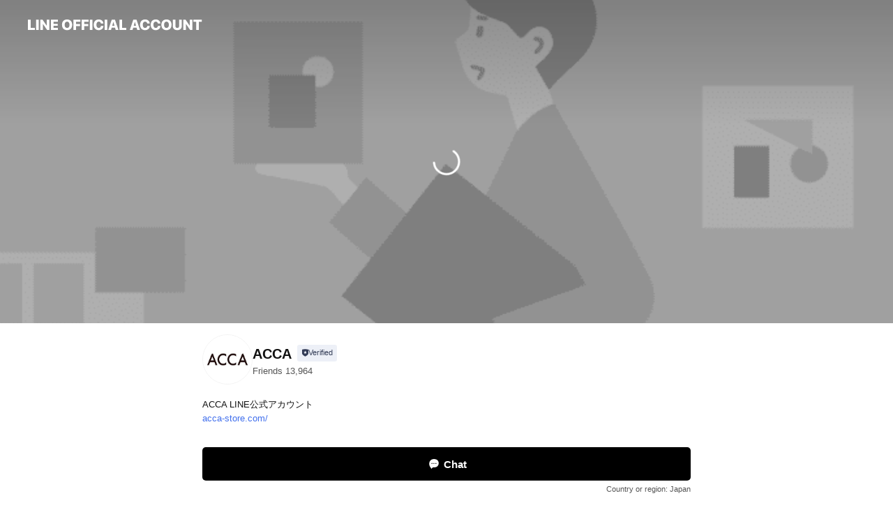

--- FILE ---
content_type: text/html; charset=utf-8
request_url: https://page.line.me/407mrmgj
body_size: 17645
content:
<!DOCTYPE html><html lang="en"><script id="oa-script-list" type="application/json">https://page.line-scdn.net/_next/static/chunks/pages/_app-04a59534f1b6ba96.js,https://page.line-scdn.net/_next/static/chunks/pages/%5BsearchId%5D-64515e177c06d1a4.js</script><head><meta charSet="UTF-8"/><meta name="viewport" content="width=device-width,initial-scale=1,minimum-scale=1,maximum-scale=1,user-scalable=no,viewport-fit=cover"/><link rel="apple-touch-icon" sizes="180x180" href="https://page.line-scdn.net/favicons/apple-touch-icon.png"/><link rel="icon" type="image/png" sizes="32x32" href="https://page.line-scdn.net/favicons/favicon-32x32.png"/><link rel="icon" type="image/png" sizes="16x16" href="https://page.line-scdn.net/favicons/favicon-16x16.png&quot;"/><link rel="mask-icon" href="https://page.line-scdn.net/favicons/safari-pinned-tab.svg" color="#4ecd00"/><link rel="shortcut icon" href="https://page.line-scdn.net/favicons/favicon.ico"/><meta name="theme-color" content="#ffffff"/><meta property="og:image" content="https://page-share.line.me//%40407mrmgj/global/og_image.png?ts=1768703179352"/><meta name="twitter:card" content="summary_large_image"/><link rel="stylesheet" href="https://unpkg.com/swiper@6.8.1/swiper-bundle.min.css"/><title>ACCA | LINE Official Account</title><meta property="og:title" content="ACCA | LINE Official Account"/><meta name="twitter:title" content="ACCA | LINE Official Account"/><link rel="canonical" href="https://page.line.me/407mrmgj"/><meta property="line:service_name" content="Official Account"/><meta name="description" content="ACCA&#x27;s LINE official account profile page. Add them as a friend for the latest news."/><link rel="preload" as="image" href="https://oa-profile-media.line-scdn.net/0h4WGGiZIda3h6PnUfTWIULyxhZQlJXDJ8HVltdRRFaDQxVC5-RQVmTSlnbzMIciR-GSglZQBePSMlZSxPIy97TDl7diMLbXF9DTskYipOaRgyD2o/w720" media="(max-width: 360px)"/><link rel="preload" as="image" href="https://oa-profile-media.line-scdn.net/0h4WGGiZIda3h6PnUfTWIULyxhZQlJXDJ8HVltdRRFaDQxVC5-RQVmTSlnbzMIciR-GSglZQBePSMlZSxPIy97TDl7diMLbXF9DTskYipOaRgyD2o/w960" media="(min-width: 360.1px)"/><meta name="next-head-count" content="19"/><link rel="preload" href="https://page.line-scdn.net/_next/static/css/6c56c7c442f9e637.css" as="style"/><link rel="stylesheet" href="https://page.line-scdn.net/_next/static/css/6c56c7c442f9e637.css" data-n-g=""/><link rel="preload" href="https://page.line-scdn.net/_next/static/css/32cf1b1e6f7e57c2.css" as="style"/><link rel="stylesheet" href="https://page.line-scdn.net/_next/static/css/32cf1b1e6f7e57c2.css" data-n-p=""/><noscript data-n-css=""></noscript><script defer="" nomodule="" src="https://page.line-scdn.net/_next/static/chunks/polyfills-c67a75d1b6f99dc8.js"></script><script src="https://page.line-scdn.net/_next/static/chunks/webpack-130e19885477412b.js" defer=""></script><script src="https://page.line-scdn.net/_next/static/chunks/framework-5d5971fdfab04833.js" defer=""></script><script src="https://page.line-scdn.net/_next/static/chunks/main-05d9c954f502a1b0.js" defer=""></script><script src="https://page.line-scdn.net/_next/static/chunks/e893f787-81841bf25f7a5b4d.js" defer=""></script><script src="https://page.line-scdn.net/_next/static/chunks/fd0ff8c8-d43e8626c80b2f59.js" defer=""></script><script src="https://page.line-scdn.net/_next/static/chunks/518-b33b01654ebc3704.js" defer=""></script><script src="https://page.line-scdn.net/_next/static/chunks/421-6db75eee1ddcc32a.js" defer=""></script><script src="https://page.line-scdn.net/_next/static/chunks/70-2befe84e3601a64e.js" defer=""></script><script src="https://page.line-scdn.net/_next/static/chunks/806-b648e1cb86c8d62b.js" defer=""></script><script src="https://page.line-scdn.net/_next/static/chunks/137-90ab3d3bd63e8e4a.js" defer=""></script><script src="https://page.line-scdn.net/_next/static/chunks/124-b469aeaada29d832.js" defer=""></script><script src="https://page.line-scdn.net/_next/static/chunks/423-d26e88c20d1ad3af.js" defer=""></script><script src="https://page.line-scdn.net/_next/static/chunks/913-0e0576b9d3accdb4.js" defer=""></script><script src="https://page.line-scdn.net/_next/static/chunks/741-3bb2a46e2bff1fe4.js" defer=""></script><script src="https://page.line-scdn.net/_next/static/x1gJ7V5kH50Z5km7G6nP6/_buildManifest.js" defer=""></script><script src="https://page.line-scdn.net/_next/static/x1gJ7V5kH50Z5km7G6nP6/_ssgManifest.js" defer=""></script></head><body class=""><div id="__next"><div class="wrap main" style="--profile-button-color:#000000" data-background="true" data-theme="true" data-js-top="true"><header id="header" class="header header_web"><div class="header_wrap"><span class="header_logo"><svg xmlns="http://www.w3.org/2000/svg" fill="none" viewBox="0 0 250 17" class="header_logo_image" role="img" aria-label="LINE OFFICIAL ACCOUNT" title="LINE OFFICIAL ACCOUNT"><path fill="#000" d="M.118 16V1.204H3.88v11.771h6.121V16zm11.607 0V1.204h3.763V16zm6.009 0V1.204h3.189l5.916 8.541h.072V1.204h3.753V16h-3.158l-5.947-8.634h-.072V16zm15.176 0V1.204h10.14v3.025h-6.377V7.15h5.998v2.83h-5.998v2.994h6.378V16zm23.235.267c-4.491 0-7.3-2.943-7.3-7.66v-.02c0-4.707 2.83-7.65 7.3-7.65 4.502 0 7.311 2.943 7.311 7.65v.02c0 4.717-2.8 7.66-7.311 7.66m0-3.118c2.153 0 3.486-1.763 3.486-4.542v-.02c0-2.8-1.363-4.533-3.486-4.533-2.102 0-3.466 1.723-3.466 4.532v.02c0 2.81 1.354 4.543 3.466 4.543M65.291 16V1.204h10.07v3.025h-6.306v3.373h5.732v2.881h-5.732V16zm11.731 0V1.204h10.07v3.025h-6.307v3.373h5.732v2.881h-5.732V16zm11.73 0V1.204h3.764V16zm12.797.267c-4.44 0-7.198-2.84-7.198-7.67v-.01c0-4.83 2.779-7.65 7.198-7.65 3.866 0 6.542 2.481 6.676 5.793v.103h-3.62l-.021-.154c-.235-1.538-1.312-2.625-3.035-2.625-2.06 0-3.363 1.692-3.363 4.522v.01c0 2.861 1.313 4.563 3.374 4.563 1.63 0 2.789-1.015 3.045-2.666l.02-.112h3.62l-.01.112c-.133 3.312-2.84 5.784-6.686 5.784m8.47-.267V1.204h3.763V16zm5.189 0 4.983-14.796h4.604L129.778 16h-3.947l-.923-3.25h-4.83l-.923 3.25zm7.249-11.577-1.6 5.62h3.271l-1.599-5.62zM131.204 16V1.204h3.763v11.771h6.121V16zm14.868 0 4.983-14.796h4.604L160.643 16h-3.948l-.923-3.25h-4.83L150.02 16zm7.249-11.577-1.599 5.62h3.271l-1.6-5.62zm14.653 11.844c-4.44 0-7.198-2.84-7.198-7.67v-.01c0-4.83 2.779-7.65 7.198-7.65 3.866 0 6.542 2.481 6.675 5.793v.103h-3.619l-.021-.154c-.236-1.538-1.312-2.625-3.035-2.625-2.061 0-3.363 1.692-3.363 4.522v.01c0 2.861 1.312 4.563 3.373 4.563 1.631 0 2.789-1.015 3.046-2.666l.02-.112h3.62l-.01.112c-.134 3.312-2.841 5.784-6.686 5.784m15.258 0c-4.44 0-7.198-2.84-7.198-7.67v-.01c0-4.83 2.778-7.65 7.198-7.65 3.866 0 6.542 2.481 6.675 5.793v.103h-3.619l-.021-.154c-.236-1.538-1.312-2.625-3.035-2.625-2.061 0-3.363 1.692-3.363 4.522v.01c0 2.861 1.312 4.563 3.373 4.563 1.631 0 2.789-1.015 3.046-2.666l.02-.112h3.62l-.011.112c-.133 3.312-2.84 5.784-6.685 5.784m15.36 0c-4.491 0-7.3-2.943-7.3-7.66v-.02c0-4.707 2.83-7.65 7.3-7.65 4.502 0 7.311 2.943 7.311 7.65v.02c0 4.717-2.799 7.66-7.311 7.66m0-3.118c2.154 0 3.487-1.763 3.487-4.542v-.02c0-2.8-1.364-4.533-3.487-4.533-2.102 0-3.466 1.723-3.466 4.532v.02c0 2.81 1.354 4.543 3.466 4.543m15.514 3.118c-3.855 0-6.367-2.184-6.367-5.517V1.204h3.763v9.187c0 1.723.923 2.758 2.615 2.758 1.681 0 2.604-1.035 2.604-2.758V1.204h3.763v9.546c0 3.322-2.491 5.517-6.378 5.517M222.73 16V1.204h3.189l5.916 8.541h.072V1.204h3.753V16h-3.158l-5.947-8.634h-.072V16zm18.611 0V4.229h-4.081V1.204h11.915v3.025h-4.081V16z"></path></svg></span></div></header><div class="container"><div data-intersection-target="profileFace" class="_root_f63qr_2 _modeLiffApp_f63qr_155"><div class="_coverImage_f63qr_2"><div data-intersection-target="coverImage" class="_root_1e0fr_1 _black_1e0fr_61"><picture class="_coverPicture_1e0fr_10"><source media="(min-width: 1048px)" srcSet="[data-uri]"/><source media="(min-width: 712px)" srcSet="[data-uri]"/><img class="_coverImage_1e0fr_7" src="[data-uri]" alt="" width="380" height="189"/></picture><img class="_coverImageSpacer_1e0fr_7" src="[data-uri]" alt=""/><div class="_root_qs6hr_1" aria-label="loading"><svg viewBox="0 0 50 50" xmlns="http://www.w3.org/2000/svg" class="_spinner_qs6hr_10" width="50" style="margin-left:-25px;margin-top:-25px"><path d="m9.906 37.346a1.5 1.5 0 0 1 2.321-1.9 16.461 16.461 0 0 0 12.774 6.054c9.112 0 16.5-7.387 16.5-16.5s-7.388-16.5-16.501-16.5a1.5 1.5 0 0 1 0-3c10.77 0 19.5 8.73 19.5 19.5s-8.73 19.5-19.5 19.5a19.46 19.46 0 0 1 -15.095-7.154z" fill="#fff"></path></svg></div></div></div><div class="_account_f63qr_11"><div class="_accountHead_f63qr_16"><div class="_accountHeadIcon_f63qr_22"><a class="_accountHeadIconLink_f63qr_31" href="/407mrmgj/profile/img"><div class="_root_19dwp_1"><img class="_thumbnailImage_19dwp_8" src="https://profile.line-scdn.net/0hQG1lLth0DmgMFRAPOKtxPzBQAAV7OwggdHsRXS5HBwsnJh03ZHYSWy9AVFkjJEE4NCZADiwcVFkm/preview" alt="Show profile photo" width="70" height="70"/></div></a></div><div class="_accountHeadContents_f63qr_34"><h1 class="_accountHeadTitle_f63qr_37"><span class="_accountHeadTitleText_f63qr_51">ACCA</span><button type="button" class="_accountHeadBadge_f63qr_54" aria-label="Show account info"><span class="_root_4p75h_1 _typeCertified_4p75h_20"><span class="_icon_4p75h_17"><span role="img" aria-label="Verification status" class="la labs _iconImage_4p75h_17" style="width:11px;aspect-ratio:1;display:inline-grid;place-items:stretch"><svg xmlns="http://www.w3.org/2000/svg" data-laicon-version="10.2" viewBox="0 0 20 20" fill="currentColor"><g transform="translate(-2 -2)"><path d="M12 2.5c-3.7 0-6.7.7-7.8 1-.3.2-.5.5-.5.8v8.9c0 3.2 4.2 6.3 8 8.2.1 0 .2.1.3.1s.2 0 .3-.1c3.9-1.9 8-5 8-8.2V4.3c0-.3-.2-.6-.5-.7-1.1-.3-4.1-1.1-7.8-1.1zm0 4.2 1.2 2.7 2.7.3-1.9 2 .4 2.8-2.4-1.2-2.4 1.3.4-2.8-1.9-2 2.7-.3L12 6.7z"/></g></svg></span></span><span class="_label_4p75h_42">Verified</span></span></button></h1><div class="_accountHeadSubTexts_f63qr_58"><p class="_accountHeadSubText_f63qr_58">Friends<!-- --> <!-- -->13,964</p></div></div></div><div class="_accountInfo_f63qr_73"><p class="_accountInfoText_f63qr_85">ACCA LINE公式アカウント</p><p><a class="_accountInfoWebsiteLink_f63qr_137" href="https://acca-store.com/"><span class="_accountInfoWebsiteUrl_f63qr_141">acca-store.com/</span></a></p></div><div class="_actionButtons_f63qr_152"><div><div class="_root_1nhde_1"><button type="button" class="_button_1nhde_9"><span class="_icon_1nhde_31"><span role="img" class="la lar" style="width:14px;aspect-ratio:1;display:inline-grid;place-items:stretch"><svg xmlns="http://www.w3.org/2000/svg" data-laicon-version="15.0" viewBox="0 0 20 20" fill="currentColor"><g transform="translate(-2 -2)"><path d="M11.8722 10.2255a.9.9 0 1 0 0 1.8.9.9 0 0 0 0-1.8Zm-3.5386 0a.9.9 0 1 0 0 1.8.9.9 0 0 0 0-1.8Zm7.0767 0a.9.9 0 1 0 0 1.8.9.9 0 0 0 0-1.8Z"/><path d="M6.5966 6.374c-1.256 1.2676-1.988 3.1338-1.988 5.5207 0 2.8387 1.6621 5.3506 2.8876 6.8107.6247-.8619 1.6496-1.7438 3.2265-1.7444h.0015l2.2892-.0098h.0028c3.4682 0 6.2909-2.8223 6.2909-6.2904 0-1.9386-.7072-3.4895-1.9291-4.5632C16.1475 5.0163 14.3376 4.37 12.0582 4.37c-2.3602 0-4.2063.7369-5.4616 2.004Zm-.9235-.915C7.2185 3.8991 9.4223 3.07 12.0582 3.07c2.5189 0 4.6585.7159 6.1779 2.051 1.5279 1.3427 2.371 3.2622 2.371 5.5398 0 4.1857-3.4041 7.5896-7.5894 7.5904h-.0015l-2.2892.0098h-.0028c-1.33 0-2.114.9634-2.5516 1.8265l-.4192.8269-.6345-.676c-1.2252-1.3055-3.8103-4.4963-3.8103-8.3437 0-2.6555.8198-4.8767 2.3645-6.4358Z"/></g></svg></span></span><span class="_label_1nhde_14">Chat</span></button></div><div class="_root_1nhde_1"><a role="button" href="https://line.me/R/home/public/main?id=407mrmgj&amp;utm_source=businessprofile&amp;utm_medium=action_btn" class="_button_1nhde_9"><span class="_icon_1nhde_31"><span role="img" class="la lar" style="width:14px;aspect-ratio:1;display:inline-grid;place-items:stretch"><svg xmlns="http://www.w3.org/2000/svg" data-laicon-version="15.0" viewBox="0 0 20 20" fill="currentColor"><g transform="translate(-2 -2)"><path d="M6.0001 4.5104a.35.35 0 0 0-.35.35v14.2792a.35.35 0 0 0 .35.35h12a.35.35 0 0 0 .35-.35V4.8604a.35.35 0 0 0-.35-.35h-12Zm-1.65.35c0-.9112.7387-1.65 1.65-1.65h12c.9113 0 1.65.7388 1.65 1.65v14.2792c0 .9113-.7387 1.65-1.65 1.65h-12c-.9113 0-1.65-.7387-1.65-1.65V4.8604Z"/><path d="M15.0534 12.65H8.9468v-1.3h6.1066v1.3Zm0-3.3413H8.9468v-1.3h6.1066v1.3Zm0 6.6827H8.9468v-1.3h6.1066v1.3Z"/></g></svg></span></span><span class="_label_1nhde_14">Posts</span></a></div></div></div></div></div><div class="content"><div class="ldsg-tab plugin_tab" data-flexible="flexible" style="--tab-indicator-position:0px;--tab-indicator-width:0px" id="tablist"><div class="tab-content"><div class="tab-content-inner"><div class="tab-list" role="tablist"><a aria-selected="true" role="tab" class="tab-list-item" tabindex="0"><span class="text">Basic info</span></a><a aria-selected="false" role="tab" class="tab-list-item"><span class="text">You might like</span></a></div><div class="tab-indicator"></div></div></div></div><section class="section section_info" id="plugin-information-473199633614410" data-js-plugin="information"><h2 class="title_section" data-testid="plugin-header"><span class="title">Basic info</span></h2><div class="basic_info_item info_url is_selectable"><i class="icon"><svg width="19" height="19" viewBox="0 0 19 19" fill="none" xmlns="http://www.w3.org/2000/svg"><path fill-rule="evenodd" clip-rule="evenodd" d="M9.5 2.18a7.32 7.32 0 100 14.64 7.32 7.32 0 000-14.64zM3.452 7.766A6.294 6.294 0 003.21 9.5c0 .602.084 1.184.242 1.736H6.32A17.222 17.222 0 016.234 9.5c0-.597.03-1.178.086-1.735H3.452zm.396-1.029H6.46c.224-1.303.607-2.422 1.11-3.225a6.309 6.309 0 00-3.722 3.225zm3.51 1.03a15.745 15.745 0 000 3.47h4.284a15.749 15.749 0 000-3.47H7.358zm4.131-1.03H7.511C7.903 4.64 8.707 3.21 9.5 3.21c.793 0 1.597 1.43 1.99 3.526zm1.19 1.03a17.21 17.21 0 010 3.47h2.869A6.292 6.292 0 0015.79 9.5c0-.602-.084-1.184-.242-1.735H12.68zm2.473-1.03H12.54c-.224-1.303-.607-2.422-1.11-3.225a6.308 6.308 0 013.722 3.225zM7.57 15.489a6.309 6.309 0 01-3.722-3.224H6.46c.224 1.303.607 2.421 1.11 3.224zm1.929.301c-.793 0-1.596-1.43-1.99-3.525h3.98c-.394 2.095-1.197 3.525-1.99 3.525zm1.93-.301c.503-.803.886-1.921 1.11-3.224h2.612a6.309 6.309 0 01-3.723 3.224z" fill="#000"></path></svg></i><a class="account_info_website_link" href="https://acca-store.com/"><span class="account_info_website_url">acca-store.com/</span></a></div><div class="basic_info_item place_map" data-js-access="true"><div class="map_area"><a target="_blank" rel="noopener" href="https://www.google.com/maps/search/?api=1&amp;query=0%2C0"><img src="https://maps.googleapis.com/maps/api/staticmap?key=AIzaSyCmbTfxB3uMZpzVX9NYKqByC1RRi2jIjf0&amp;channel=Line_Account&amp;scale=2&amp;size=400x200&amp;center=0.0001%2C0&amp;markers=scale%3A2%7Cicon%3Ahttps%3A%2F%2Fpage.line-scdn.net%2F_%2Fimages%2FmapPin.v1.png%7C0%2C0&amp;language=en&amp;region=&amp;signature=7Ok-Zd5fNYyS3A9F__FAhInFXuI%3D" alt=""/></a></div></div></section><section class="section section_recommend" id="plugin-recommendation-RecommendationPlugin" data-js-plugin="recommendation"><a target="_self" rel="noopener" href="https://liff.line.me/1654867680-wGKa63aV/?utm_source=oaprofile&amp;utm_medium=recommend" class="link"><h2 class="title_section" data-testid="plugin-header"><span class="title">You might like</span><span class="text_more">See more</span></h2></a><section class="RecommendationPlugin_subSection__nWfpQ"><h3 class="RecommendationPlugin_subTitle__EGDML">Accounts others are viewing</h3><div class="swiper-container"><div class="swiper-wrapper"><div class="swiper-slide"><div class="recommend_list"><div class="recommend_item" id="recommend-item-1"><a target="_self" rel="noopener" href="https://page.line.me/sjk9692o?openerPlatform=liff&amp;openerKey=profileRecommend" class="link"><div class="thumb"><img src="https://profile.line-scdn.net/0h9viZENRnZllUI0wmJfQZDmhmaDQjDWARLBYrOyInbTp5QScNOkwuNnlzbGx8QyhdaRZ6OHJ3Ojor/preview" class="image" alt=""/></div><div class="info"><strong class="info_name"><i class="icon_certified"></i>PELLICO</strong><div class="info_detail"><span class="friend">7,433 friends</span></div></div></a></div><div class="recommend_item" id="recommend-item-2"><a target="_self" rel="noopener" href="https://page.line.me/569cnbsh?openerPlatform=liff&amp;openerKey=profileRecommend" class="link"><div class="thumb"><img src="https://profile.line-scdn.net/0hrKkVE2ZNLWRWLzsMrVFSM2pqIwkhASssLkswBCYqelEuGj01akAyVXJ4dwEoGT86bBlhBHonewNz/preview" class="image" alt=""/></div><div class="info"><strong class="info_name"><i class="icon_certified"></i>ANAYI</strong><div class="info_detail"><span class="friend">17,254 friends</span></div></div></a></div><div class="recommend_item" id="recommend-item-3"><a target="_self" rel="noopener" href="https://page.line.me/163sroqj?openerPlatform=liff&amp;openerKey=profileRecommend" class="link"><div class="thumb"><img src="https://profile.line-scdn.net/0hnw3Q-osQMVgOKBgFER9ODzJtPzV5BjcQdhwrNnt6bGghG3QLZUp_Nip_a2sgTHYKMRx5bih9ajx0/preview" class="image" alt=""/></div><div class="info"><strong class="info_name"><i class="icon_certified"></i>J&amp;M DAVIDSON</strong><div class="info_detail"><span class="friend">11,791 friends</span></div></div></a></div></div></div><div class="swiper-slide"><div class="recommend_list"><div class="recommend_item" id="recommend-item-4"><a target="_self" rel="noopener" href="https://page.line.me/eue6776r?openerPlatform=liff&amp;openerKey=profileRecommend" class="link"><div class="thumb"><img src="https://profile.line-scdn.net/0h7Dw1aUfBaGtKSEV_wV8XPHYNZgY9Zm4jMn51DDxNZV83eXs8cyx1CDtNYVkyfHw9JSogWWhOPl1l/preview" class="image" alt=""/></div><div class="info"><strong class="info_name"><i class="icon_certified"></i>ANTEPRIMA</strong><div class="info_detail"><span class="friend">95,861 friends</span></div></div></a></div><div class="recommend_item" id="recommend-item-5"><a target="_self" rel="noopener" href="https://page.line.me/693lkhkr?openerPlatform=liff&amp;openerKey=profileRecommend" class="link"><div class="thumb"><img src="https://profile.line-scdn.net/0hNzU6XH-zEVVoTwfsou5uAlQKHzgfYRcdEC5bOh4dTWJMeV5XUHxYN00cTmdCe1IDBCBYME9PGzIR/preview" class="image" alt=""/></div><div class="info"><strong class="info_name"><i class="icon_certified"></i>AMAN ONLINE STORE</strong><div class="info_detail"><span class="friend">16,200 friends</span></div></div></a></div><div class="recommend_item" id="recommend-item-6"><a target="_self" rel="noopener" href="https://page.line.me/747czkri?openerPlatform=liff&amp;openerKey=profileRecommend" class="link"><div class="thumb"><img src="https://profile.line-scdn.net/0hZwkdvOaPBVhWHRH5gct6D2pYCzUhMwMQLntJOSYaWWx9eEdbOXNDPSZIWT0oKhIPPngdOCQVCDsv/preview" class="image" alt=""/></div><div class="info"><strong class="info_name"><i class="icon_certified"></i>バッグインバッグ専門店のポノン楽天市場店</strong><div class="info_detail"><span class="friend">6,050 friends</span></div></div></a></div></div></div><div class="swiper-slide"><div class="recommend_list"><div class="recommend_item" id="recommend-item-7"><a target="_self" rel="noopener" href="https://page.line.me/153fmndv?openerPlatform=liff&amp;openerKey=profileRecommend" class="link"><div class="thumb"><img src="https://profile.line-scdn.net/0hGVMiMgGaGHlwEAl_VmpnLkxVFhQHPh4xCCNeHAEYT0xbc1goGyZRHQISERtZIAomGHVVHwATRkEN/preview" class="image" alt=""/></div><div class="info"><strong class="info_name"><i class="icon_certified"></i>Repetto_Japan</strong><div class="info_detail"><span class="friend">6,088 friends</span></div></div></a></div><div class="recommend_item" id="recommend-item-8"><a target="_self" rel="noopener" href="https://page.line.me/cld6166w?openerPlatform=liff&amp;openerKey=profileRecommend" class="link"><div class="thumb"><img src="https://profile.line-scdn.net/0hFFhUlHICGWlVLAjPAd9mPmlpFwQiAh8hLUlVD3UkRVAsFQs9aEpWWHMpFA19Tw46a0NfX3crQVss/preview" class="image" alt=""/></div><div class="info"><strong class="info_name"><i class="icon_certified"></i>パレフローラ&lt;公式&gt;</strong><div class="info_detail"><span class="friend">5,149 friends</span></div><div class="common_label"><strong class="label"><i class="icon"><svg width="12" height="12" viewBox="0 0 12 12" fill="none" xmlns="http://www.w3.org/2000/svg"><path fill-rule="evenodd" clip-rule="evenodd" d="M1.675 2.925v6.033h.926l.923-.923.923.923h5.878V2.925H4.447l-.923.923-.923-.923h-.926zm-.85-.154c0-.384.312-.696.696-.696h1.432l.571.571.572-.571h6.383c.385 0 .696.312.696.696v6.341a.696.696 0 01-.696.696H4.096l-.572-.571-.571.571H1.52a.696.696 0 01-.696-.696V2.771z" fill="#777"></path><path fill-rule="evenodd" clip-rule="evenodd" d="M3.025 4.909v-.65h1v.65h-1zm0 1.357v-.65h1v.65h-1zm0 1.358v-.65h1v.65h-1z" fill="#777"></path></svg></i><span class="text">Coupons</span></strong><strong class="label"><i class="icon"><svg width="13" height="12" viewBox="0 0 13 12" fill="none" xmlns="http://www.w3.org/2000/svg"><path fill-rule="evenodd" clip-rule="evenodd" d="M11.1 2.14H2.7a.576.576 0 00-.575.576v6.568c0 .317.258.575.575.575h8.4a.576.576 0 00.575-.575V2.716a.576.576 0 00-.575-.575zm-.076 2.407V9.21h-8.25V4.547h8.25zm0-.65V2.791h-8.25v1.106h8.25z" fill="#777"></path><path d="M11.024 9.209v.1h.1v-.1h-.1zm0-4.662h.1v-.1h-.1v.1zM2.774 9.21h-.1v.1h.1v-.1zm0-4.662v-.1h-.1v.1h.1zm8.25-.65v.1h.1v-.1h-.1zm0-1.106h.1v-.1h-.1v.1zm-8.25 0v-.1h-.1v.1h.1zm0 1.106h-.1v.1h.1v-.1zM2.7 2.241h8.4v-.2H2.7v.2zm-.475.475c0-.262.213-.475.475-.475v-.2a.676.676 0 00-.675.675h.2zm0 6.568V2.716h-.2v6.568h.2zm.475.475a.476.476 0 01-.475-.475h-.2c0 .372.303.675.675.675v-.2zm8.4 0H2.7v.2h8.4v-.2zm.475-.475a.476.476 0 01-.475.475v.2a.676.676 0 00.675-.675h-.2zm0-6.568v6.568h.2V2.716h-.2zM11.1 2.24c.262 0 .475.213.475.475h.2a.676.676 0 00-.675-.675v.2zm.024 6.968V4.547h-.2V9.21h.2zm-8.35.1h8.25v-.2h-8.25v.2zm-.1-4.762V9.21h.2V4.547h-.2zm8.35-.1h-8.25v.2h8.25v-.2zm.1-.55V2.791h-.2v1.106h.2zm-.1-1.206h-8.25v.2h8.25v-.2zm-8.35.1v1.106h.2V2.791h-.2zm.1 1.206h8.25v-.2h-8.25v.2zm6.467 2.227l-.296.853-.904.019.72.545-.261.865.741-.516.742.516-.262-.865.72-.545-.903-.019-.297-.853z" fill="#777"></path></svg></i><span class="text">Reward card</span></strong></div></div></a></div><div class="recommend_item" id="recommend-item-9"><a target="_self" rel="noopener" href="https://page.line.me/976sbpek?openerPlatform=liff&amp;openerKey=profileRecommend" class="link"><div class="thumb"><img src="https://profile.line-scdn.net/0h_aEWlFe7AE54LhJXgbN_GURrDiMPAAYGAEBPfQ8rDS0ATkFKFBgaIAksCStTHxBIERhIK118W39R/preview" class="image" alt=""/></div><div class="info"><strong class="info_name"><i class="icon_certified"></i>FLANDRE CO.,LTD.</strong><div class="info_detail"><span class="friend">13,334 friends</span></div></div></a></div></div></div><div class="swiper-slide"><div class="recommend_list"><div class="recommend_item" id="recommend-item-10"><a target="_self" rel="noopener" href="https://page.line.me/utw2335z?openerPlatform=liff&amp;openerKey=profileRecommend" class="link"><div class="thumb"><img src="https://profile.line-scdn.net/0h-eILJykUckp0NWOb45MNHUhwfCcDG3QCDFQ9eAY8LihYVjwdTgc0JFFnLXtfVjZITFtvKFdiLi4J/preview" class="image" alt=""/></div><div class="info"><strong class="info_name"><i class="icon_certified"></i>mix.tokyo</strong><div class="info_detail"><span class="friend">66,063 friends</span></div></div></a></div><div class="recommend_item" id="recommend-item-11"><a target="_self" rel="noopener" href="https://page.line.me/226jwfrb?openerPlatform=liff&amp;openerKey=profileRecommend" class="link"><div class="thumb"><img src="https://profile.line-scdn.net/0h56wTr9vJahlKLX2ydPoVTnZoZHQ9A2xRMkp1fmh9NigzTXkYJkt2eWguPStiHH9MchxweGkoNCFm/preview" class="image" alt=""/></div><div class="info"><strong class="info_name"><i class="icon_certified"></i>M-PREMIER</strong><div class="info_detail"><span class="friend">3,347 friends</span></div></div></a></div><div class="recommend_item" id="recommend-item-12"><a target="_self" rel="noopener" href="https://page.line.me/403bwycn?openerPlatform=liff&amp;openerKey=profileRecommend" class="link"><div class="thumb"><img src="https://profile.line-scdn.net/0hsXGRJ4o9LHd6KzurT41TIEZuIhoNBSo_Ah9hRA17JkBfT2t2QU1rRgx_dhBUTGomRR42QQsuehNf/preview" class="image" alt=""/></div><div class="info"><strong class="info_name"><i class="icon_certified"></i>Y&#x27;s</strong><div class="info_detail"><span class="friend">12,744 friends</span></div></div></a></div></div></div><div class="swiper-slide"><div class="recommend_list"><div class="recommend_item" id="recommend-item-13"><a target="_self" rel="noopener" href="https://page.line.me/745hmsmn?openerPlatform=liff&amp;openerKey=profileRecommend" class="link"><div class="thumb"><img src="https://profile.line-scdn.net/0h_W7LI6PeAHgKNRPTcbp_LzZwDhV9GwYwclcbGn9lW00jDRB9MlJMSSg2W0snAkZ8MlEcSng2Xx0l/preview" class="image" alt=""/></div><div class="info"><strong class="info_name"><i class="icon_certified"></i>Aveniretoile</strong><div class="info_detail"><span class="friend">2,018 friends</span></div></div></a></div><div class="recommend_item" id="recommend-item-14"><a target="_self" rel="noopener" href="https://page.line.me/843sudkp?openerPlatform=liff&amp;openerKey=profileRecommend" class="link"><div class="thumb"><img src="https://profile.line-scdn.net/0hdY3hawvHO3YOESq0WDZEITJUNRt5Pz0-dnInEilCbRMgJSggZiAnEyNDZUVzc3whNHB8QiJGZxRx/preview" class="image" alt=""/></div><div class="info"><strong class="info_name"><i class="icon_certified"></i>Munsingwear／マンシングウェア</strong><div class="info_detail"><span class="friend">11,802 friends</span></div></div></a></div><div class="recommend_item" id="recommend-item-15"><a target="_self" rel="noopener" href="https://page.line.me/746lyuee?openerPlatform=liff&amp;openerKey=profileRecommend" class="link"><div class="thumb"><img src="https://profile.line-scdn.net/0hdzfZRyB8O1VbIxBKLxlEAmdmNTgsDT0dIxd0MywmZDV3EC9XYk1xMC4qZ2IhEHVRbhFxNHgnYGAi/preview" class="image" alt=""/></div><div class="info"><strong class="info_name"><i class="icon_premium"></i>MTG</strong><div class="info_detail"><span class="friend">4,982,858 friends</span></div></div></a></div></div></div><div class="swiper-slide"><div class="recommend_list"><div class="recommend_item" id="recommend-item-16"><a target="_self" rel="noopener" href="https://page.line.me/696wvcuw?openerPlatform=liff&amp;openerKey=profileRecommend" class="link"><div class="thumb"><img src="https://profile.line-scdn.net/0hDwJB9dyIG1h3OzLaO7tkD0t-FTUAFR0QD1VVbldoEGlYW18GTVQDagA4QzxaXAwKHltUN1UyTW5c/preview" class="image" alt=""/></div><div class="info"><strong class="info_name"><i class="icon_certified"></i>TICCA</strong><div class="info_detail"><span class="friend">4,351 friends</span></div></div></a></div><div class="recommend_item" id="recommend-item-17"><a target="_self" rel="noopener" href="https://page.line.me/613mpjog?openerPlatform=liff&amp;openerKey=profileRecommend" class="link"><div class="thumb"><img src="https://profile.line-scdn.net/0hDPudHFX7G39IHQ04s4xkKHRYFRI_Mx03MHtQEGgaEUxjKFkud39UHmkVRxo1KF8qcHNUGmoYRE9n/preview" class="image" alt=""/></div><div class="info"><strong class="info_name"><i class="icon_premium"></i>スック</strong><div class="info_detail"><span class="friend">3,193,788 friends</span></div></div></a></div><div class="recommend_item" id="recommend-item-18"><a target="_self" rel="noopener" href="https://page.line.me/379znqmk?openerPlatform=liff&amp;openerKey=profileRecommend" class="link"><div class="thumb"><img src="https://profile.line-scdn.net/0hUmpMrvw7CkJNNB9q30F1FXFxBC86GgwKNQVBIjgyBiI1BB8Td1MVI2A9VnowAUwQIVYRLTo9AXZn/preview" class="image" alt=""/></div><div class="info"><strong class="info_name"><i class="icon_certified"></i>PLAIN PEOPLE</strong><div class="info_detail"><span class="friend">3,058 friends</span></div></div></a></div></div></div><div class="swiper-slide"><div class="recommend_list"><div class="recommend_item" id="recommend-item-19"><a target="_self" rel="noopener" href="https://page.line.me/190hzcxp?openerPlatform=liff&amp;openerKey=profileRecommend" class="link"><div class="thumb"><img src="https://profile.line-scdn.net/0h5You2-QGanZSDH8r9HAVIW5JZBslImw-KmJyEnFfNEV7O38jOjosQ34IMBMvaC4oPmwjEScFPU9_/preview" class="image" alt=""/></div><div class="info"><strong class="info_name"><i class="icon_certified"></i>ALBOVE</strong><div class="info_detail"><span class="friend">2,089 friends</span></div></div></a></div><div class="recommend_item" id="recommend-item-20"><a target="_self" rel="noopener" href="https://page.line.me/784zrxxe?openerPlatform=liff&amp;openerKey=profileRecommend" class="link"><div class="thumb"><img src="https://profile.line-scdn.net/0hZsnBFLRxBVxTOxtEUPh6C29-CzEkFQMUK1VLOSZuWG15DBIJO10faSRoUm0qDEFePQkaP3IzC2x8/preview" class="image" alt=""/></div><div class="info"><strong class="info_name"><i class="icon_certified"></i>Julier Yoga ＆ Relax</strong><div class="info_detail"><span class="friend">2,074 friends</span></div></div></a></div><div class="recommend_item" id="recommend-item-21"><a target="_self" rel="noopener" href="https://page.line.me/747ftbtg?openerPlatform=liff&amp;openerKey=profileRecommend" class="link"><div class="thumb"><img src="https://profile.line-scdn.net/0hhA-o3cPSN24QFh8wOwpIOSxTOQNnODEmaHF5DWZGPQ07L3QwJXgoDDRGawxvJXA6KncsDjxGYAtp/preview" class="image" alt=""/></div><div class="info"><strong class="info_name"><i class="icon_certified"></i>NORC</strong><div class="info_detail"><span class="friend">12,158 friends</span></div></div></a></div></div></div><div class="button_more" slot="wrapper-end"><a target="_self" rel="noopener" href="https://liff.line.me/1654867680-wGKa63aV/?utm_source=oaprofile&amp;utm_medium=recommend" class="link"><i class="icon_more"></i>See more</a></div></div></div></section></section><div class="go_top"><a class="btn_top"><span class="icon"><svg xmlns="http://www.w3.org/2000/svg" width="10" height="11" viewBox="0 0 10 11"><g fill="#111"><path d="M1.464 6.55L.05 5.136 5 .186 6.414 1.6z"></path><path d="M9.95 5.136L5 .186 3.586 1.6l4.95 4.95z"></path><path d="M6 1.507H4v9.259h2z"></path></g></svg></span><span class="text">Top</span></a></div></div></div><div id="footer" class="footer"><div class="account_info"><span class="text">@407mrmgj</span></div><div class="provider_info"><span class="text">© LY Corporation</span><div class="link_group"><a data-testid="link-with-next" class="link" href="/407mrmgj/report">Report</a><a target="_self" rel="noopener" href="https://liff.line.me/1654867680-wGKa63aV/?utm_source=LINE&amp;utm_medium=referral&amp;utm_campaign=oa_profile_footer" class="link">Other official accounts</a></div></div></div><div class="floating_bar is_active"><div class="floating_button is_active"><a target="_blank" rel="noopener" data-js-chat-button="true" class="button_profile"><button type="button" class="button button_chat"><div class="button_content"><i class="icon"><svg xmlns="http://www.w3.org/2000/svg" width="39" height="38" viewBox="0 0 39 38"><path fill="#3C3E43" d="M24.89 19.19a1.38 1.38 0 11-.003-2.76 1.38 1.38 0 01.004 2.76m-5.425 0a1.38 1.38 0 110-2.76 1.38 1.38 0 010 2.76m-5.426 0a1.38 1.38 0 110-2.76 1.38 1.38 0 010 2.76m5.71-13.73c-8.534 0-13.415 5.697-13.415 13.532 0 7.834 6.935 13.875 6.935 13.875s1.08-4.113 4.435-4.113c1.163 0 2.147-.016 3.514-.016 6.428 0 11.64-5.211 11.64-11.638 0-6.428-4.573-11.64-13.108-11.64"></path></svg><svg width="20" height="20" viewBox="0 0 20 20" fill="none" xmlns="http://www.w3.org/2000/svg"><path fill-rule="evenodd" clip-rule="evenodd" d="M2.792 9.92c0-4.468 2.862-7.355 7.291-7.355 4.329 0 7.124 2.483 7.124 6.326a6.332 6.332 0 01-6.325 6.325l-1.908.008c-1.122 0-1.777.828-2.129 1.522l-.348.689-.53-.563c-1.185-1.264-3.175-3.847-3.175-6.953zm5.845 1.537h.834V7.024h-.834v1.8H7.084V7.046h-.833v4.434h.833V9.658h1.553v1.8zm4.071-4.405h.834v2.968h-.834V7.053zm-2.09 4.395h.833V8.48h-.834v2.967zm.424-3.311a.542.542 0 110-1.083.542.542 0 010 1.083zm1.541 2.77a.542.542 0 101.084 0 .542.542 0 00-1.084 0z" fill="#fff"></path></svg></i><span class="text">Chat</span></div></button></a></div><div class="region_area">Country or region:<!-- --> <!-- -->Japan</div></div></div></div><script src="https://static.line-scdn.net/liff/edge/versions/2.27.1/sdk.js"></script><script src="https://static.line-scdn.net/uts/edge/stable/uts.js"></script><script id="__NEXT_DATA__" type="application/json">{"props":{"pageProps":{"initialDataString":"{\"lang\":\"en\",\"origin\":\"web\",\"opener\":{},\"device\":\"Desktop\",\"lineAppVersion\":\"\",\"requestedSearchId\":\"407mrmgj\",\"openQrModal\":false,\"isBusinessAccountLineMeDomain\":false,\"account\":{\"accountInfo\":{\"id\":\"473199633614407\",\"countryCode\":\"JP\",\"managingCountryCode\":\"JP\",\"basicSearchId\":\"@407mrmgj\",\"subPageId\":\"473199633614408\",\"profileConfig\":{\"activateSearchId\":true,\"activateFollowerCount\":false},\"shareInfoImage\":\"https://page-share.line.me//%40407mrmgj/global/og_image.png?ts=1768703179352\",\"friendCount\":13964},\"profile\":{\"type\":\"basic\",\"name\":\"ACCA\",\"badgeType\":\"certified\",\"profileImg\":{\"original\":\"https://profile.line-scdn.net/0hQG1lLth0DmgMFRAPOKtxPzBQAAV7OwggdHsRXS5HBwsnJh03ZHYSWy9AVFkjJEE4NCZADiwcVFkm\",\"thumbs\":{\"xSmall\":\"https://profile.line-scdn.net/0hQG1lLth0DmgMFRAPOKtxPzBQAAV7OwggdHsRXS5HBwsnJh03ZHYSWy9AVFkjJEE4NCZADiwcVFkm/preview\",\"small\":\"https://profile.line-scdn.net/0hQG1lLth0DmgMFRAPOKtxPzBQAAV7OwggdHsRXS5HBwsnJh03ZHYSWy9AVFkjJEE4NCZADiwcVFkm/preview\",\"mid\":\"https://profile.line-scdn.net/0hQG1lLth0DmgMFRAPOKtxPzBQAAV7OwggdHsRXS5HBwsnJh03ZHYSWy9AVFkjJEE4NCZADiwcVFkm/preview\",\"large\":\"https://profile.line-scdn.net/0hQG1lLth0DmgMFRAPOKtxPzBQAAV7OwggdHsRXS5HBwsnJh03ZHYSWy9AVFkjJEE4NCZADiwcVFkm/preview\",\"xLarge\":\"https://profile.line-scdn.net/0hQG1lLth0DmgMFRAPOKtxPzBQAAV7OwggdHsRXS5HBwsnJh03ZHYSWy9AVFkjJEE4NCZADiwcVFkm/preview\",\"xxLarge\":\"https://profile.line-scdn.net/0hQG1lLth0DmgMFRAPOKtxPzBQAAV7OwggdHsRXS5HBwsnJh03ZHYSWy9AVFkjJEE4NCZADiwcVFkm/preview\"}},\"bgImg\":{\"original\":\"https://oa-profile-media.line-scdn.net/0h4WGGiZIda3h6PnUfTWIULyxhZQlJXDJ8HVltdRRFaDQxVC5-RQVmTSlnbzMIciR-GSglZQBePSMlZSxPIy97TDl7diMLbXF9DTskYipOaRgyD2o\",\"thumbs\":{\"xSmall\":\"https://oa-profile-media.line-scdn.net/0h4WGGiZIda3h6PnUfTWIULyxhZQlJXDJ8HVltdRRFaDQxVC5-RQVmTSlnbzMIciR-GSglZQBePSMlZSxPIy97TDl7diMLbXF9DTskYipOaRgyD2o/w120\",\"small\":\"https://oa-profile-media.line-scdn.net/0h4WGGiZIda3h6PnUfTWIULyxhZQlJXDJ8HVltdRRFaDQxVC5-RQVmTSlnbzMIciR-GSglZQBePSMlZSxPIy97TDl7diMLbXF9DTskYipOaRgyD2o/w240\",\"mid\":\"https://oa-profile-media.line-scdn.net/0h4WGGiZIda3h6PnUfTWIULyxhZQlJXDJ8HVltdRRFaDQxVC5-RQVmTSlnbzMIciR-GSglZQBePSMlZSxPIy97TDl7diMLbXF9DTskYipOaRgyD2o/w480\",\"large\":\"https://oa-profile-media.line-scdn.net/0h4WGGiZIda3h6PnUfTWIULyxhZQlJXDJ8HVltdRRFaDQxVC5-RQVmTSlnbzMIciR-GSglZQBePSMlZSxPIy97TDl7diMLbXF9DTskYipOaRgyD2o/w720\",\"xLarge\":\"https://oa-profile-media.line-scdn.net/0h4WGGiZIda3h6PnUfTWIULyxhZQlJXDJ8HVltdRRFaDQxVC5-RQVmTSlnbzMIciR-GSglZQBePSMlZSxPIy97TDl7diMLbXF9DTskYipOaRgyD2o/w960\",\"xxLarge\":\"https://oa-profile-media.line-scdn.net/0h4WGGiZIda3h6PnUfTWIULyxhZQlJXDJ8HVltdRRFaDQxVC5-RQVmTSlnbzMIciR-GSglZQBePSMlZSxPIy97TDl7diMLbXF9DTskYipOaRgyD2o/w2400\"}},\"btnList\":[{\"type\":\"chat\",\"color\":\"#3c3e43\",\"chatReplyTimeDisplay\":false},{\"type\":\"home\",\"color\":\"#3c3e43\"}],\"buttonColor\":\"#000000\",\"info\":{\"statusMsg\":\"ACCA LINE公式アカウント\",\"basicInfo\":{\"description\":null,\"id\":\"473199633614410\"}},\"oaCallable\":false,\"floatingBarMessageList\":[],\"actionButtonServiceUrls\":[{\"buttonType\":\"HOME\",\"url\":\"https://line.me/R/home/public/main?id=407mrmgj\"}],\"displayInformation\":{\"workingTime\":null,\"budget\":null,\"callType\":null,\"oaCallable\":false,\"oaCallAnyway\":false,\"tel\":null,\"website\":null,\"address\":null,\"newAddress\":null,\"oldAddressDeprecated\":false}},\"pluginList\":[{\"type\":\"information\",\"id\":\"473199633614410\",\"content\":{\"callType\":\"none\",\"oaCallable\":false,\"webSites\":{\"items\":[{\"title\":\"WebSite\",\"url\":\"https://acca-store.com/\"}]},\"access\":{\"nearestStationList\":[],\"coordinates\":{\"lat\":0,\"lng\":0},\"mapUrl\":\"https://maps.googleapis.com/maps/api/staticmap?key=AIzaSyCmbTfxB3uMZpzVX9NYKqByC1RRi2jIjf0\u0026channel=Line_Account\u0026scale=2\u0026size=400x200\u0026center=0.0001%2C0\u0026markers=scale%3A2%7Cicon%3Ahttps%3A%2F%2Fpage.line-scdn.net%2F_%2Fimages%2FmapPin.v1.png%7C0%2C0\u0026language=en\u0026region=\u0026signature=7Ok-Zd5fNYyS3A9F__FAhInFXuI%3D\"}}},{\"type\":\"recommendation\",\"id\":\"RecommendationPlugin\",\"content\":{\"i2i\":{\"itemList\":[{\"accountId\":\"sjk9692o\",\"name\":\"PELLICO\",\"img\":{\"original\":\"https://profile.line-scdn.net/0h9viZENRnZllUI0wmJfQZDmhmaDQjDWARLBYrOyInbTp5QScNOkwuNnlzbGx8QyhdaRZ6OHJ3Ojor\",\"thumbs\":{\"xSmall\":\"https://profile.line-scdn.net/0h9viZENRnZllUI0wmJfQZDmhmaDQjDWARLBYrOyInbTp5QScNOkwuNnlzbGx8QyhdaRZ6OHJ3Ojor/preview\",\"small\":\"https://profile.line-scdn.net/0h9viZENRnZllUI0wmJfQZDmhmaDQjDWARLBYrOyInbTp5QScNOkwuNnlzbGx8QyhdaRZ6OHJ3Ojor/preview\",\"mid\":\"https://profile.line-scdn.net/0h9viZENRnZllUI0wmJfQZDmhmaDQjDWARLBYrOyInbTp5QScNOkwuNnlzbGx8QyhdaRZ6OHJ3Ojor/preview\",\"large\":\"https://profile.line-scdn.net/0h9viZENRnZllUI0wmJfQZDmhmaDQjDWARLBYrOyInbTp5QScNOkwuNnlzbGx8QyhdaRZ6OHJ3Ojor/preview\",\"xLarge\":\"https://profile.line-scdn.net/0h9viZENRnZllUI0wmJfQZDmhmaDQjDWARLBYrOyInbTp5QScNOkwuNnlzbGx8QyhdaRZ6OHJ3Ojor/preview\",\"xxLarge\":\"https://profile.line-scdn.net/0h9viZENRnZllUI0wmJfQZDmhmaDQjDWARLBYrOyInbTp5QScNOkwuNnlzbGx8QyhdaRZ6OHJ3Ojor/preview\"}},\"badgeType\":\"certified\",\"friendCount\":7433,\"pluginIconList\":[]},{\"accountId\":\"569cnbsh\",\"name\":\"ANAYI\",\"img\":{\"original\":\"https://profile.line-scdn.net/0hrKkVE2ZNLWRWLzsMrVFSM2pqIwkhASssLkswBCYqelEuGj01akAyVXJ4dwEoGT86bBlhBHonewNz\",\"thumbs\":{\"xSmall\":\"https://profile.line-scdn.net/0hrKkVE2ZNLWRWLzsMrVFSM2pqIwkhASssLkswBCYqelEuGj01akAyVXJ4dwEoGT86bBlhBHonewNz/preview\",\"small\":\"https://profile.line-scdn.net/0hrKkVE2ZNLWRWLzsMrVFSM2pqIwkhASssLkswBCYqelEuGj01akAyVXJ4dwEoGT86bBlhBHonewNz/preview\",\"mid\":\"https://profile.line-scdn.net/0hrKkVE2ZNLWRWLzsMrVFSM2pqIwkhASssLkswBCYqelEuGj01akAyVXJ4dwEoGT86bBlhBHonewNz/preview\",\"large\":\"https://profile.line-scdn.net/0hrKkVE2ZNLWRWLzsMrVFSM2pqIwkhASssLkswBCYqelEuGj01akAyVXJ4dwEoGT86bBlhBHonewNz/preview\",\"xLarge\":\"https://profile.line-scdn.net/0hrKkVE2ZNLWRWLzsMrVFSM2pqIwkhASssLkswBCYqelEuGj01akAyVXJ4dwEoGT86bBlhBHonewNz/preview\",\"xxLarge\":\"https://profile.line-scdn.net/0hrKkVE2ZNLWRWLzsMrVFSM2pqIwkhASssLkswBCYqelEuGj01akAyVXJ4dwEoGT86bBlhBHonewNz/preview\"}},\"badgeType\":\"certified\",\"friendCount\":17254,\"pluginIconList\":[]},{\"accountId\":\"163sroqj\",\"name\":\"J\u0026M DAVIDSON\",\"img\":{\"original\":\"https://profile.line-scdn.net/0hnw3Q-osQMVgOKBgFER9ODzJtPzV5BjcQdhwrNnt6bGghG3QLZUp_Nip_a2sgTHYKMRx5bih9ajx0\",\"thumbs\":{\"xSmall\":\"https://profile.line-scdn.net/0hnw3Q-osQMVgOKBgFER9ODzJtPzV5BjcQdhwrNnt6bGghG3QLZUp_Nip_a2sgTHYKMRx5bih9ajx0/preview\",\"small\":\"https://profile.line-scdn.net/0hnw3Q-osQMVgOKBgFER9ODzJtPzV5BjcQdhwrNnt6bGghG3QLZUp_Nip_a2sgTHYKMRx5bih9ajx0/preview\",\"mid\":\"https://profile.line-scdn.net/0hnw3Q-osQMVgOKBgFER9ODzJtPzV5BjcQdhwrNnt6bGghG3QLZUp_Nip_a2sgTHYKMRx5bih9ajx0/preview\",\"large\":\"https://profile.line-scdn.net/0hnw3Q-osQMVgOKBgFER9ODzJtPzV5BjcQdhwrNnt6bGghG3QLZUp_Nip_a2sgTHYKMRx5bih9ajx0/preview\",\"xLarge\":\"https://profile.line-scdn.net/0hnw3Q-osQMVgOKBgFER9ODzJtPzV5BjcQdhwrNnt6bGghG3QLZUp_Nip_a2sgTHYKMRx5bih9ajx0/preview\",\"xxLarge\":\"https://profile.line-scdn.net/0hnw3Q-osQMVgOKBgFER9ODzJtPzV5BjcQdhwrNnt6bGghG3QLZUp_Nip_a2sgTHYKMRx5bih9ajx0/preview\"}},\"badgeType\":\"certified\",\"friendCount\":11791,\"pluginIconList\":[]},{\"accountId\":\"eue6776r\",\"name\":\"ANTEPRIMA\",\"img\":{\"original\":\"https://profile.line-scdn.net/0h7Dw1aUfBaGtKSEV_wV8XPHYNZgY9Zm4jMn51DDxNZV83eXs8cyx1CDtNYVkyfHw9JSogWWhOPl1l\",\"thumbs\":{\"xSmall\":\"https://profile.line-scdn.net/0h7Dw1aUfBaGtKSEV_wV8XPHYNZgY9Zm4jMn51DDxNZV83eXs8cyx1CDtNYVkyfHw9JSogWWhOPl1l/preview\",\"small\":\"https://profile.line-scdn.net/0h7Dw1aUfBaGtKSEV_wV8XPHYNZgY9Zm4jMn51DDxNZV83eXs8cyx1CDtNYVkyfHw9JSogWWhOPl1l/preview\",\"mid\":\"https://profile.line-scdn.net/0h7Dw1aUfBaGtKSEV_wV8XPHYNZgY9Zm4jMn51DDxNZV83eXs8cyx1CDtNYVkyfHw9JSogWWhOPl1l/preview\",\"large\":\"https://profile.line-scdn.net/0h7Dw1aUfBaGtKSEV_wV8XPHYNZgY9Zm4jMn51DDxNZV83eXs8cyx1CDtNYVkyfHw9JSogWWhOPl1l/preview\",\"xLarge\":\"https://profile.line-scdn.net/0h7Dw1aUfBaGtKSEV_wV8XPHYNZgY9Zm4jMn51DDxNZV83eXs8cyx1CDtNYVkyfHw9JSogWWhOPl1l/preview\",\"xxLarge\":\"https://profile.line-scdn.net/0h7Dw1aUfBaGtKSEV_wV8XPHYNZgY9Zm4jMn51DDxNZV83eXs8cyx1CDtNYVkyfHw9JSogWWhOPl1l/preview\"}},\"badgeType\":\"certified\",\"friendCount\":95861,\"pluginIconList\":[]},{\"accountId\":\"693lkhkr\",\"name\":\"AMAN ONLINE STORE\",\"img\":{\"original\":\"https://profile.line-scdn.net/0hNzU6XH-zEVVoTwfsou5uAlQKHzgfYRcdEC5bOh4dTWJMeV5XUHxYN00cTmdCe1IDBCBYME9PGzIR\",\"thumbs\":{\"xSmall\":\"https://profile.line-scdn.net/0hNzU6XH-zEVVoTwfsou5uAlQKHzgfYRcdEC5bOh4dTWJMeV5XUHxYN00cTmdCe1IDBCBYME9PGzIR/preview\",\"small\":\"https://profile.line-scdn.net/0hNzU6XH-zEVVoTwfsou5uAlQKHzgfYRcdEC5bOh4dTWJMeV5XUHxYN00cTmdCe1IDBCBYME9PGzIR/preview\",\"mid\":\"https://profile.line-scdn.net/0hNzU6XH-zEVVoTwfsou5uAlQKHzgfYRcdEC5bOh4dTWJMeV5XUHxYN00cTmdCe1IDBCBYME9PGzIR/preview\",\"large\":\"https://profile.line-scdn.net/0hNzU6XH-zEVVoTwfsou5uAlQKHzgfYRcdEC5bOh4dTWJMeV5XUHxYN00cTmdCe1IDBCBYME9PGzIR/preview\",\"xLarge\":\"https://profile.line-scdn.net/0hNzU6XH-zEVVoTwfsou5uAlQKHzgfYRcdEC5bOh4dTWJMeV5XUHxYN00cTmdCe1IDBCBYME9PGzIR/preview\",\"xxLarge\":\"https://profile.line-scdn.net/0hNzU6XH-zEVVoTwfsou5uAlQKHzgfYRcdEC5bOh4dTWJMeV5XUHxYN00cTmdCe1IDBCBYME9PGzIR/preview\"}},\"badgeType\":\"certified\",\"friendCount\":16200,\"pluginIconList\":[]},{\"accountId\":\"747czkri\",\"name\":\"バッグインバッグ専門店のポノン楽天市場店\",\"img\":{\"original\":\"https://profile.line-scdn.net/0hZwkdvOaPBVhWHRH5gct6D2pYCzUhMwMQLntJOSYaWWx9eEdbOXNDPSZIWT0oKhIPPngdOCQVCDsv\",\"thumbs\":{\"xSmall\":\"https://profile.line-scdn.net/0hZwkdvOaPBVhWHRH5gct6D2pYCzUhMwMQLntJOSYaWWx9eEdbOXNDPSZIWT0oKhIPPngdOCQVCDsv/preview\",\"small\":\"https://profile.line-scdn.net/0hZwkdvOaPBVhWHRH5gct6D2pYCzUhMwMQLntJOSYaWWx9eEdbOXNDPSZIWT0oKhIPPngdOCQVCDsv/preview\",\"mid\":\"https://profile.line-scdn.net/0hZwkdvOaPBVhWHRH5gct6D2pYCzUhMwMQLntJOSYaWWx9eEdbOXNDPSZIWT0oKhIPPngdOCQVCDsv/preview\",\"large\":\"https://profile.line-scdn.net/0hZwkdvOaPBVhWHRH5gct6D2pYCzUhMwMQLntJOSYaWWx9eEdbOXNDPSZIWT0oKhIPPngdOCQVCDsv/preview\",\"xLarge\":\"https://profile.line-scdn.net/0hZwkdvOaPBVhWHRH5gct6D2pYCzUhMwMQLntJOSYaWWx9eEdbOXNDPSZIWT0oKhIPPngdOCQVCDsv/preview\",\"xxLarge\":\"https://profile.line-scdn.net/0hZwkdvOaPBVhWHRH5gct6D2pYCzUhMwMQLntJOSYaWWx9eEdbOXNDPSZIWT0oKhIPPngdOCQVCDsv/preview\"}},\"badgeType\":\"certified\",\"friendCount\":6050,\"pluginIconList\":[]},{\"accountId\":\"153fmndv\",\"name\":\"Repetto_Japan\",\"img\":{\"original\":\"https://profile.line-scdn.net/0hGVMiMgGaGHlwEAl_VmpnLkxVFhQHPh4xCCNeHAEYT0xbc1goGyZRHQISERtZIAomGHVVHwATRkEN\",\"thumbs\":{\"xSmall\":\"https://profile.line-scdn.net/0hGVMiMgGaGHlwEAl_VmpnLkxVFhQHPh4xCCNeHAEYT0xbc1goGyZRHQISERtZIAomGHVVHwATRkEN/preview\",\"small\":\"https://profile.line-scdn.net/0hGVMiMgGaGHlwEAl_VmpnLkxVFhQHPh4xCCNeHAEYT0xbc1goGyZRHQISERtZIAomGHVVHwATRkEN/preview\",\"mid\":\"https://profile.line-scdn.net/0hGVMiMgGaGHlwEAl_VmpnLkxVFhQHPh4xCCNeHAEYT0xbc1goGyZRHQISERtZIAomGHVVHwATRkEN/preview\",\"large\":\"https://profile.line-scdn.net/0hGVMiMgGaGHlwEAl_VmpnLkxVFhQHPh4xCCNeHAEYT0xbc1goGyZRHQISERtZIAomGHVVHwATRkEN/preview\",\"xLarge\":\"https://profile.line-scdn.net/0hGVMiMgGaGHlwEAl_VmpnLkxVFhQHPh4xCCNeHAEYT0xbc1goGyZRHQISERtZIAomGHVVHwATRkEN/preview\",\"xxLarge\":\"https://profile.line-scdn.net/0hGVMiMgGaGHlwEAl_VmpnLkxVFhQHPh4xCCNeHAEYT0xbc1goGyZRHQISERtZIAomGHVVHwATRkEN/preview\"}},\"badgeType\":\"certified\",\"friendCount\":6088,\"pluginIconList\":[]},{\"accountId\":\"cld6166w\",\"name\":\"パレフローラ\u003c公式\u003e\",\"img\":{\"original\":\"https://profile.line-scdn.net/0hFFhUlHICGWlVLAjPAd9mPmlpFwQiAh8hLUlVD3UkRVAsFQs9aEpWWHMpFA19Tw46a0NfX3crQVss\",\"thumbs\":{\"xSmall\":\"https://profile.line-scdn.net/0hFFhUlHICGWlVLAjPAd9mPmlpFwQiAh8hLUlVD3UkRVAsFQs9aEpWWHMpFA19Tw46a0NfX3crQVss/preview\",\"small\":\"https://profile.line-scdn.net/0hFFhUlHICGWlVLAjPAd9mPmlpFwQiAh8hLUlVD3UkRVAsFQs9aEpWWHMpFA19Tw46a0NfX3crQVss/preview\",\"mid\":\"https://profile.line-scdn.net/0hFFhUlHICGWlVLAjPAd9mPmlpFwQiAh8hLUlVD3UkRVAsFQs9aEpWWHMpFA19Tw46a0NfX3crQVss/preview\",\"large\":\"https://profile.line-scdn.net/0hFFhUlHICGWlVLAjPAd9mPmlpFwQiAh8hLUlVD3UkRVAsFQs9aEpWWHMpFA19Tw46a0NfX3crQVss/preview\",\"xLarge\":\"https://profile.line-scdn.net/0hFFhUlHICGWlVLAjPAd9mPmlpFwQiAh8hLUlVD3UkRVAsFQs9aEpWWHMpFA19Tw46a0NfX3crQVss/preview\",\"xxLarge\":\"https://profile.line-scdn.net/0hFFhUlHICGWlVLAjPAd9mPmlpFwQiAh8hLUlVD3UkRVAsFQs9aEpWWHMpFA19Tw46a0NfX3crQVss/preview\"}},\"badgeType\":\"certified\",\"friendCount\":5149,\"pluginIconList\":[\"coupon\",\"rewardCard\"]},{\"accountId\":\"976sbpek\",\"name\":\"FLANDRE CO.,LTD.\",\"img\":{\"original\":\"https://profile.line-scdn.net/0h_aEWlFe7AE54LhJXgbN_GURrDiMPAAYGAEBPfQ8rDS0ATkFKFBgaIAksCStTHxBIERhIK118W39R\",\"thumbs\":{\"xSmall\":\"https://profile.line-scdn.net/0h_aEWlFe7AE54LhJXgbN_GURrDiMPAAYGAEBPfQ8rDS0ATkFKFBgaIAksCStTHxBIERhIK118W39R/preview\",\"small\":\"https://profile.line-scdn.net/0h_aEWlFe7AE54LhJXgbN_GURrDiMPAAYGAEBPfQ8rDS0ATkFKFBgaIAksCStTHxBIERhIK118W39R/preview\",\"mid\":\"https://profile.line-scdn.net/0h_aEWlFe7AE54LhJXgbN_GURrDiMPAAYGAEBPfQ8rDS0ATkFKFBgaIAksCStTHxBIERhIK118W39R/preview\",\"large\":\"https://profile.line-scdn.net/0h_aEWlFe7AE54LhJXgbN_GURrDiMPAAYGAEBPfQ8rDS0ATkFKFBgaIAksCStTHxBIERhIK118W39R/preview\",\"xLarge\":\"https://profile.line-scdn.net/0h_aEWlFe7AE54LhJXgbN_GURrDiMPAAYGAEBPfQ8rDS0ATkFKFBgaIAksCStTHxBIERhIK118W39R/preview\",\"xxLarge\":\"https://profile.line-scdn.net/0h_aEWlFe7AE54LhJXgbN_GURrDiMPAAYGAEBPfQ8rDS0ATkFKFBgaIAksCStTHxBIERhIK118W39R/preview\"}},\"badgeType\":\"certified\",\"friendCount\":13334,\"pluginIconList\":[]},{\"accountId\":\"utw2335z\",\"name\":\"mix.tokyo\",\"img\":{\"original\":\"https://profile.line-scdn.net/0h-eILJykUckp0NWOb45MNHUhwfCcDG3QCDFQ9eAY8LihYVjwdTgc0JFFnLXtfVjZITFtvKFdiLi4J\",\"thumbs\":{\"xSmall\":\"https://profile.line-scdn.net/0h-eILJykUckp0NWOb45MNHUhwfCcDG3QCDFQ9eAY8LihYVjwdTgc0JFFnLXtfVjZITFtvKFdiLi4J/preview\",\"small\":\"https://profile.line-scdn.net/0h-eILJykUckp0NWOb45MNHUhwfCcDG3QCDFQ9eAY8LihYVjwdTgc0JFFnLXtfVjZITFtvKFdiLi4J/preview\",\"mid\":\"https://profile.line-scdn.net/0h-eILJykUckp0NWOb45MNHUhwfCcDG3QCDFQ9eAY8LihYVjwdTgc0JFFnLXtfVjZITFtvKFdiLi4J/preview\",\"large\":\"https://profile.line-scdn.net/0h-eILJykUckp0NWOb45MNHUhwfCcDG3QCDFQ9eAY8LihYVjwdTgc0JFFnLXtfVjZITFtvKFdiLi4J/preview\",\"xLarge\":\"https://profile.line-scdn.net/0h-eILJykUckp0NWOb45MNHUhwfCcDG3QCDFQ9eAY8LihYVjwdTgc0JFFnLXtfVjZITFtvKFdiLi4J/preview\",\"xxLarge\":\"https://profile.line-scdn.net/0h-eILJykUckp0NWOb45MNHUhwfCcDG3QCDFQ9eAY8LihYVjwdTgc0JFFnLXtfVjZITFtvKFdiLi4J/preview\"}},\"badgeType\":\"certified\",\"friendCount\":66063,\"pluginIconList\":[]},{\"accountId\":\"226jwfrb\",\"name\":\"M-PREMIER\",\"img\":{\"original\":\"https://profile.line-scdn.net/0h56wTr9vJahlKLX2ydPoVTnZoZHQ9A2xRMkp1fmh9NigzTXkYJkt2eWguPStiHH9MchxweGkoNCFm\",\"thumbs\":{\"xSmall\":\"https://profile.line-scdn.net/0h56wTr9vJahlKLX2ydPoVTnZoZHQ9A2xRMkp1fmh9NigzTXkYJkt2eWguPStiHH9MchxweGkoNCFm/preview\",\"small\":\"https://profile.line-scdn.net/0h56wTr9vJahlKLX2ydPoVTnZoZHQ9A2xRMkp1fmh9NigzTXkYJkt2eWguPStiHH9MchxweGkoNCFm/preview\",\"mid\":\"https://profile.line-scdn.net/0h56wTr9vJahlKLX2ydPoVTnZoZHQ9A2xRMkp1fmh9NigzTXkYJkt2eWguPStiHH9MchxweGkoNCFm/preview\",\"large\":\"https://profile.line-scdn.net/0h56wTr9vJahlKLX2ydPoVTnZoZHQ9A2xRMkp1fmh9NigzTXkYJkt2eWguPStiHH9MchxweGkoNCFm/preview\",\"xLarge\":\"https://profile.line-scdn.net/0h56wTr9vJahlKLX2ydPoVTnZoZHQ9A2xRMkp1fmh9NigzTXkYJkt2eWguPStiHH9MchxweGkoNCFm/preview\",\"xxLarge\":\"https://profile.line-scdn.net/0h56wTr9vJahlKLX2ydPoVTnZoZHQ9A2xRMkp1fmh9NigzTXkYJkt2eWguPStiHH9MchxweGkoNCFm/preview\"}},\"badgeType\":\"certified\",\"friendCount\":3347,\"pluginIconList\":[]},{\"accountId\":\"403bwycn\",\"name\":\"Y's\",\"img\":{\"original\":\"https://profile.line-scdn.net/0hsXGRJ4o9LHd6KzurT41TIEZuIhoNBSo_Ah9hRA17JkBfT2t2QU1rRgx_dhBUTGomRR42QQsuehNf\",\"thumbs\":{\"xSmall\":\"https://profile.line-scdn.net/0hsXGRJ4o9LHd6KzurT41TIEZuIhoNBSo_Ah9hRA17JkBfT2t2QU1rRgx_dhBUTGomRR42QQsuehNf/preview\",\"small\":\"https://profile.line-scdn.net/0hsXGRJ4o9LHd6KzurT41TIEZuIhoNBSo_Ah9hRA17JkBfT2t2QU1rRgx_dhBUTGomRR42QQsuehNf/preview\",\"mid\":\"https://profile.line-scdn.net/0hsXGRJ4o9LHd6KzurT41TIEZuIhoNBSo_Ah9hRA17JkBfT2t2QU1rRgx_dhBUTGomRR42QQsuehNf/preview\",\"large\":\"https://profile.line-scdn.net/0hsXGRJ4o9LHd6KzurT41TIEZuIhoNBSo_Ah9hRA17JkBfT2t2QU1rRgx_dhBUTGomRR42QQsuehNf/preview\",\"xLarge\":\"https://profile.line-scdn.net/0hsXGRJ4o9LHd6KzurT41TIEZuIhoNBSo_Ah9hRA17JkBfT2t2QU1rRgx_dhBUTGomRR42QQsuehNf/preview\",\"xxLarge\":\"https://profile.line-scdn.net/0hsXGRJ4o9LHd6KzurT41TIEZuIhoNBSo_Ah9hRA17JkBfT2t2QU1rRgx_dhBUTGomRR42QQsuehNf/preview\"}},\"badgeType\":\"certified\",\"friendCount\":12744,\"pluginIconList\":[]},{\"accountId\":\"745hmsmn\",\"name\":\"Aveniretoile\",\"img\":{\"original\":\"https://profile.line-scdn.net/0h_W7LI6PeAHgKNRPTcbp_LzZwDhV9GwYwclcbGn9lW00jDRB9MlJMSSg2W0snAkZ8MlEcSng2Xx0l\",\"thumbs\":{\"xSmall\":\"https://profile.line-scdn.net/0h_W7LI6PeAHgKNRPTcbp_LzZwDhV9GwYwclcbGn9lW00jDRB9MlJMSSg2W0snAkZ8MlEcSng2Xx0l/preview\",\"small\":\"https://profile.line-scdn.net/0h_W7LI6PeAHgKNRPTcbp_LzZwDhV9GwYwclcbGn9lW00jDRB9MlJMSSg2W0snAkZ8MlEcSng2Xx0l/preview\",\"mid\":\"https://profile.line-scdn.net/0h_W7LI6PeAHgKNRPTcbp_LzZwDhV9GwYwclcbGn9lW00jDRB9MlJMSSg2W0snAkZ8MlEcSng2Xx0l/preview\",\"large\":\"https://profile.line-scdn.net/0h_W7LI6PeAHgKNRPTcbp_LzZwDhV9GwYwclcbGn9lW00jDRB9MlJMSSg2W0snAkZ8MlEcSng2Xx0l/preview\",\"xLarge\":\"https://profile.line-scdn.net/0h_W7LI6PeAHgKNRPTcbp_LzZwDhV9GwYwclcbGn9lW00jDRB9MlJMSSg2W0snAkZ8MlEcSng2Xx0l/preview\",\"xxLarge\":\"https://profile.line-scdn.net/0h_W7LI6PeAHgKNRPTcbp_LzZwDhV9GwYwclcbGn9lW00jDRB9MlJMSSg2W0snAkZ8MlEcSng2Xx0l/preview\"}},\"badgeType\":\"certified\",\"friendCount\":2018,\"pluginIconList\":[]},{\"accountId\":\"843sudkp\",\"name\":\"Munsingwear／マンシングウェア\",\"img\":{\"original\":\"https://profile.line-scdn.net/0hdY3hawvHO3YOESq0WDZEITJUNRt5Pz0-dnInEilCbRMgJSggZiAnEyNDZUVzc3whNHB8QiJGZxRx\",\"thumbs\":{\"xSmall\":\"https://profile.line-scdn.net/0hdY3hawvHO3YOESq0WDZEITJUNRt5Pz0-dnInEilCbRMgJSggZiAnEyNDZUVzc3whNHB8QiJGZxRx/preview\",\"small\":\"https://profile.line-scdn.net/0hdY3hawvHO3YOESq0WDZEITJUNRt5Pz0-dnInEilCbRMgJSggZiAnEyNDZUVzc3whNHB8QiJGZxRx/preview\",\"mid\":\"https://profile.line-scdn.net/0hdY3hawvHO3YOESq0WDZEITJUNRt5Pz0-dnInEilCbRMgJSggZiAnEyNDZUVzc3whNHB8QiJGZxRx/preview\",\"large\":\"https://profile.line-scdn.net/0hdY3hawvHO3YOESq0WDZEITJUNRt5Pz0-dnInEilCbRMgJSggZiAnEyNDZUVzc3whNHB8QiJGZxRx/preview\",\"xLarge\":\"https://profile.line-scdn.net/0hdY3hawvHO3YOESq0WDZEITJUNRt5Pz0-dnInEilCbRMgJSggZiAnEyNDZUVzc3whNHB8QiJGZxRx/preview\",\"xxLarge\":\"https://profile.line-scdn.net/0hdY3hawvHO3YOESq0WDZEITJUNRt5Pz0-dnInEilCbRMgJSggZiAnEyNDZUVzc3whNHB8QiJGZxRx/preview\"}},\"badgeType\":\"certified\",\"friendCount\":11802,\"pluginIconList\":[]},{\"accountId\":\"746lyuee\",\"name\":\"MTG\",\"img\":{\"original\":\"https://profile.line-scdn.net/0hdzfZRyB8O1VbIxBKLxlEAmdmNTgsDT0dIxd0MywmZDV3EC9XYk1xMC4qZ2IhEHVRbhFxNHgnYGAi\",\"thumbs\":{\"xSmall\":\"https://profile.line-scdn.net/0hdzfZRyB8O1VbIxBKLxlEAmdmNTgsDT0dIxd0MywmZDV3EC9XYk1xMC4qZ2IhEHVRbhFxNHgnYGAi/preview\",\"small\":\"https://profile.line-scdn.net/0hdzfZRyB8O1VbIxBKLxlEAmdmNTgsDT0dIxd0MywmZDV3EC9XYk1xMC4qZ2IhEHVRbhFxNHgnYGAi/preview\",\"mid\":\"https://profile.line-scdn.net/0hdzfZRyB8O1VbIxBKLxlEAmdmNTgsDT0dIxd0MywmZDV3EC9XYk1xMC4qZ2IhEHVRbhFxNHgnYGAi/preview\",\"large\":\"https://profile.line-scdn.net/0hdzfZRyB8O1VbIxBKLxlEAmdmNTgsDT0dIxd0MywmZDV3EC9XYk1xMC4qZ2IhEHVRbhFxNHgnYGAi/preview\",\"xLarge\":\"https://profile.line-scdn.net/0hdzfZRyB8O1VbIxBKLxlEAmdmNTgsDT0dIxd0MywmZDV3EC9XYk1xMC4qZ2IhEHVRbhFxNHgnYGAi/preview\",\"xxLarge\":\"https://profile.line-scdn.net/0hdzfZRyB8O1VbIxBKLxlEAmdmNTgsDT0dIxd0MywmZDV3EC9XYk1xMC4qZ2IhEHVRbhFxNHgnYGAi/preview\"}},\"badgeType\":\"premium\",\"friendCount\":4982858,\"pluginIconList\":[]},{\"accountId\":\"696wvcuw\",\"name\":\"TICCA\",\"img\":{\"original\":\"https://profile.line-scdn.net/0hDwJB9dyIG1h3OzLaO7tkD0t-FTUAFR0QD1VVbldoEGlYW18GTVQDagA4QzxaXAwKHltUN1UyTW5c\",\"thumbs\":{\"xSmall\":\"https://profile.line-scdn.net/0hDwJB9dyIG1h3OzLaO7tkD0t-FTUAFR0QD1VVbldoEGlYW18GTVQDagA4QzxaXAwKHltUN1UyTW5c/preview\",\"small\":\"https://profile.line-scdn.net/0hDwJB9dyIG1h3OzLaO7tkD0t-FTUAFR0QD1VVbldoEGlYW18GTVQDagA4QzxaXAwKHltUN1UyTW5c/preview\",\"mid\":\"https://profile.line-scdn.net/0hDwJB9dyIG1h3OzLaO7tkD0t-FTUAFR0QD1VVbldoEGlYW18GTVQDagA4QzxaXAwKHltUN1UyTW5c/preview\",\"large\":\"https://profile.line-scdn.net/0hDwJB9dyIG1h3OzLaO7tkD0t-FTUAFR0QD1VVbldoEGlYW18GTVQDagA4QzxaXAwKHltUN1UyTW5c/preview\",\"xLarge\":\"https://profile.line-scdn.net/0hDwJB9dyIG1h3OzLaO7tkD0t-FTUAFR0QD1VVbldoEGlYW18GTVQDagA4QzxaXAwKHltUN1UyTW5c/preview\",\"xxLarge\":\"https://profile.line-scdn.net/0hDwJB9dyIG1h3OzLaO7tkD0t-FTUAFR0QD1VVbldoEGlYW18GTVQDagA4QzxaXAwKHltUN1UyTW5c/preview\"}},\"badgeType\":\"certified\",\"friendCount\":4351,\"pluginIconList\":[]},{\"accountId\":\"613mpjog\",\"name\":\"スック\",\"img\":{\"original\":\"https://profile.line-scdn.net/0hDPudHFX7G39IHQ04s4xkKHRYFRI_Mx03MHtQEGgaEUxjKFkud39UHmkVRxo1KF8qcHNUGmoYRE9n\",\"thumbs\":{\"xSmall\":\"https://profile.line-scdn.net/0hDPudHFX7G39IHQ04s4xkKHRYFRI_Mx03MHtQEGgaEUxjKFkud39UHmkVRxo1KF8qcHNUGmoYRE9n/preview\",\"small\":\"https://profile.line-scdn.net/0hDPudHFX7G39IHQ04s4xkKHRYFRI_Mx03MHtQEGgaEUxjKFkud39UHmkVRxo1KF8qcHNUGmoYRE9n/preview\",\"mid\":\"https://profile.line-scdn.net/0hDPudHFX7G39IHQ04s4xkKHRYFRI_Mx03MHtQEGgaEUxjKFkud39UHmkVRxo1KF8qcHNUGmoYRE9n/preview\",\"large\":\"https://profile.line-scdn.net/0hDPudHFX7G39IHQ04s4xkKHRYFRI_Mx03MHtQEGgaEUxjKFkud39UHmkVRxo1KF8qcHNUGmoYRE9n/preview\",\"xLarge\":\"https://profile.line-scdn.net/0hDPudHFX7G39IHQ04s4xkKHRYFRI_Mx03MHtQEGgaEUxjKFkud39UHmkVRxo1KF8qcHNUGmoYRE9n/preview\",\"xxLarge\":\"https://profile.line-scdn.net/0hDPudHFX7G39IHQ04s4xkKHRYFRI_Mx03MHtQEGgaEUxjKFkud39UHmkVRxo1KF8qcHNUGmoYRE9n/preview\"}},\"badgeType\":\"premium\",\"friendCount\":3193788,\"pluginIconList\":[]},{\"accountId\":\"379znqmk\",\"name\":\"PLAIN PEOPLE\",\"img\":{\"original\":\"https://profile.line-scdn.net/0hUmpMrvw7CkJNNB9q30F1FXFxBC86GgwKNQVBIjgyBiI1BB8Td1MVI2A9VnowAUwQIVYRLTo9AXZn\",\"thumbs\":{\"xSmall\":\"https://profile.line-scdn.net/0hUmpMrvw7CkJNNB9q30F1FXFxBC86GgwKNQVBIjgyBiI1BB8Td1MVI2A9VnowAUwQIVYRLTo9AXZn/preview\",\"small\":\"https://profile.line-scdn.net/0hUmpMrvw7CkJNNB9q30F1FXFxBC86GgwKNQVBIjgyBiI1BB8Td1MVI2A9VnowAUwQIVYRLTo9AXZn/preview\",\"mid\":\"https://profile.line-scdn.net/0hUmpMrvw7CkJNNB9q30F1FXFxBC86GgwKNQVBIjgyBiI1BB8Td1MVI2A9VnowAUwQIVYRLTo9AXZn/preview\",\"large\":\"https://profile.line-scdn.net/0hUmpMrvw7CkJNNB9q30F1FXFxBC86GgwKNQVBIjgyBiI1BB8Td1MVI2A9VnowAUwQIVYRLTo9AXZn/preview\",\"xLarge\":\"https://profile.line-scdn.net/0hUmpMrvw7CkJNNB9q30F1FXFxBC86GgwKNQVBIjgyBiI1BB8Td1MVI2A9VnowAUwQIVYRLTo9AXZn/preview\",\"xxLarge\":\"https://profile.line-scdn.net/0hUmpMrvw7CkJNNB9q30F1FXFxBC86GgwKNQVBIjgyBiI1BB8Td1MVI2A9VnowAUwQIVYRLTo9AXZn/preview\"}},\"badgeType\":\"certified\",\"friendCount\":3058,\"pluginIconList\":[]},{\"accountId\":\"190hzcxp\",\"name\":\"ALBOVE\",\"img\":{\"original\":\"https://profile.line-scdn.net/0h5You2-QGanZSDH8r9HAVIW5JZBslImw-KmJyEnFfNEV7O38jOjosQ34IMBMvaC4oPmwjEScFPU9_\",\"thumbs\":{\"xSmall\":\"https://profile.line-scdn.net/0h5You2-QGanZSDH8r9HAVIW5JZBslImw-KmJyEnFfNEV7O38jOjosQ34IMBMvaC4oPmwjEScFPU9_/preview\",\"small\":\"https://profile.line-scdn.net/0h5You2-QGanZSDH8r9HAVIW5JZBslImw-KmJyEnFfNEV7O38jOjosQ34IMBMvaC4oPmwjEScFPU9_/preview\",\"mid\":\"https://profile.line-scdn.net/0h5You2-QGanZSDH8r9HAVIW5JZBslImw-KmJyEnFfNEV7O38jOjosQ34IMBMvaC4oPmwjEScFPU9_/preview\",\"large\":\"https://profile.line-scdn.net/0h5You2-QGanZSDH8r9HAVIW5JZBslImw-KmJyEnFfNEV7O38jOjosQ34IMBMvaC4oPmwjEScFPU9_/preview\",\"xLarge\":\"https://profile.line-scdn.net/0h5You2-QGanZSDH8r9HAVIW5JZBslImw-KmJyEnFfNEV7O38jOjosQ34IMBMvaC4oPmwjEScFPU9_/preview\",\"xxLarge\":\"https://profile.line-scdn.net/0h5You2-QGanZSDH8r9HAVIW5JZBslImw-KmJyEnFfNEV7O38jOjosQ34IMBMvaC4oPmwjEScFPU9_/preview\"}},\"badgeType\":\"certified\",\"friendCount\":2089,\"pluginIconList\":[]},{\"accountId\":\"784zrxxe\",\"name\":\"Julier Yoga ＆ Relax\",\"img\":{\"original\":\"https://profile.line-scdn.net/0hZsnBFLRxBVxTOxtEUPh6C29-CzEkFQMUK1VLOSZuWG15DBIJO10faSRoUm0qDEFePQkaP3IzC2x8\",\"thumbs\":{\"xSmall\":\"https://profile.line-scdn.net/0hZsnBFLRxBVxTOxtEUPh6C29-CzEkFQMUK1VLOSZuWG15DBIJO10faSRoUm0qDEFePQkaP3IzC2x8/preview\",\"small\":\"https://profile.line-scdn.net/0hZsnBFLRxBVxTOxtEUPh6C29-CzEkFQMUK1VLOSZuWG15DBIJO10faSRoUm0qDEFePQkaP3IzC2x8/preview\",\"mid\":\"https://profile.line-scdn.net/0hZsnBFLRxBVxTOxtEUPh6C29-CzEkFQMUK1VLOSZuWG15DBIJO10faSRoUm0qDEFePQkaP3IzC2x8/preview\",\"large\":\"https://profile.line-scdn.net/0hZsnBFLRxBVxTOxtEUPh6C29-CzEkFQMUK1VLOSZuWG15DBIJO10faSRoUm0qDEFePQkaP3IzC2x8/preview\",\"xLarge\":\"https://profile.line-scdn.net/0hZsnBFLRxBVxTOxtEUPh6C29-CzEkFQMUK1VLOSZuWG15DBIJO10faSRoUm0qDEFePQkaP3IzC2x8/preview\",\"xxLarge\":\"https://profile.line-scdn.net/0hZsnBFLRxBVxTOxtEUPh6C29-CzEkFQMUK1VLOSZuWG15DBIJO10faSRoUm0qDEFePQkaP3IzC2x8/preview\"}},\"badgeType\":\"certified\",\"friendCount\":2074,\"pluginIconList\":[]},{\"accountId\":\"747ftbtg\",\"name\":\"NORC\",\"img\":{\"original\":\"https://profile.line-scdn.net/0hhA-o3cPSN24QFh8wOwpIOSxTOQNnODEmaHF5DWZGPQ07L3QwJXgoDDRGawxvJXA6KncsDjxGYAtp\",\"thumbs\":{\"xSmall\":\"https://profile.line-scdn.net/0hhA-o3cPSN24QFh8wOwpIOSxTOQNnODEmaHF5DWZGPQ07L3QwJXgoDDRGawxvJXA6KncsDjxGYAtp/preview\",\"small\":\"https://profile.line-scdn.net/0hhA-o3cPSN24QFh8wOwpIOSxTOQNnODEmaHF5DWZGPQ07L3QwJXgoDDRGawxvJXA6KncsDjxGYAtp/preview\",\"mid\":\"https://profile.line-scdn.net/0hhA-o3cPSN24QFh8wOwpIOSxTOQNnODEmaHF5DWZGPQ07L3QwJXgoDDRGawxvJXA6KncsDjxGYAtp/preview\",\"large\":\"https://profile.line-scdn.net/0hhA-o3cPSN24QFh8wOwpIOSxTOQNnODEmaHF5DWZGPQ07L3QwJXgoDDRGawxvJXA6KncsDjxGYAtp/preview\",\"xLarge\":\"https://profile.line-scdn.net/0hhA-o3cPSN24QFh8wOwpIOSxTOQNnODEmaHF5DWZGPQ07L3QwJXgoDDRGawxvJXA6KncsDjxGYAtp/preview\",\"xxLarge\":\"https://profile.line-scdn.net/0hhA-o3cPSN24QFh8wOwpIOSxTOQNnODEmaHF5DWZGPQ07L3QwJXgoDDRGawxvJXA6KncsDjxGYAtp/preview\"}},\"badgeType\":\"certified\",\"friendCount\":12158,\"pluginIconList\":[]}],\"recommendationCreatedDate\":\"20260117\"}}}]},\"userRelation\":{\"friendshipType\":\"unknown\",\"favorite\":\"unknown\"}}","lang":"en","bodyAttributes":"","i18n":null}},"page":"/[searchId]","query":{"searchId":"407mrmgj"},"buildId":"x1gJ7V5kH50Z5km7G6nP6","assetPrefix":"https://page.line-scdn.net","isFallback":false,"appGip":true,"scriptLoader":[]}</script></body></html>